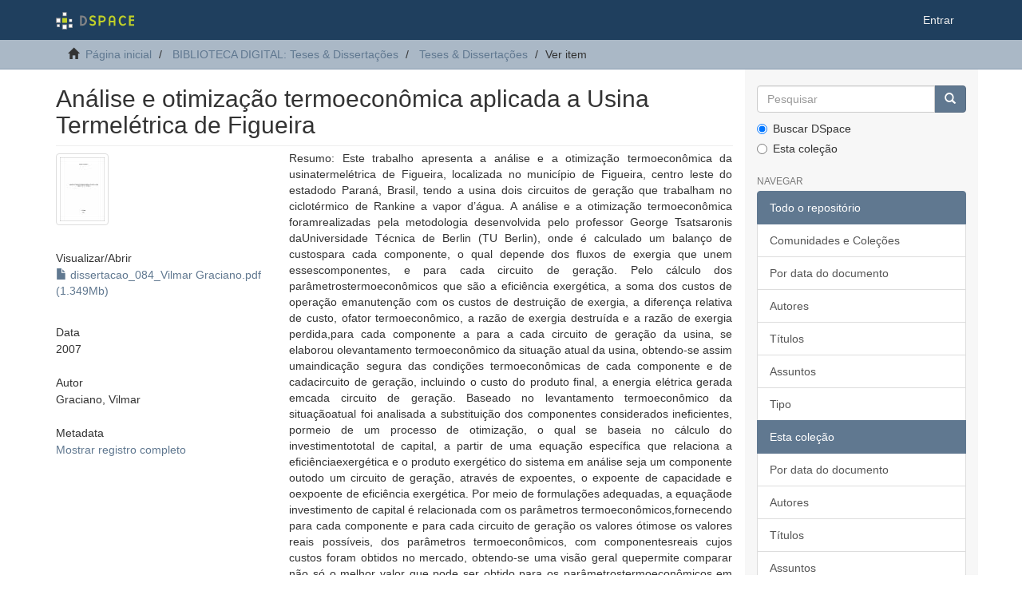

--- FILE ---
content_type: text/html;charset=utf-8
request_url: https://acervodigital.ufpr.br/handle/1884/18687
body_size: 7441
content:
<!DOCTYPE html>
            <!--[if lt IE 7]> <html class="no-js lt-ie9 lt-ie8 lt-ie7" lang="en"> <![endif]-->
            <!--[if IE 7]>    <html class="no-js lt-ie9 lt-ie8" lang="en"> <![endif]-->
            <!--[if IE 8]>    <html class="no-js lt-ie9" lang="en"> <![endif]-->
            <!--[if gt IE 8]><!--> <html class="no-js" lang="en"> <!--<![endif]-->
            <head><META http-equiv="Content-Type" content="text/html; charset=UTF-8">
<meta content="text/html; charset=UTF-8" http-equiv="Content-Type">
<meta content="IE=edge,chrome=1" http-equiv="X-UA-Compatible">
<meta content="width=device-width,initial-scale=1" name="viewport">
<link rel="shortcut icon" href="/xmlui/themes/Mirage2/images/favicon.ico">
<link rel="apple-touch-icon" href="/xmlui/themes/Mirage2/images/apple-touch-icon.png">
<meta name="Generator" content="DSpace 6.5-SNAPSHOT">
<link href="/xmlui/themes/Mirage2/styles/main.css" rel="stylesheet">
<link type="application/opensearchdescription+xml" rel="search" href="http://acervodigital.ufpr.br:80/xmlui/open-search/description.xml" title="DSpace">
<script>
                //Clear default text of empty text areas on focus
                function tFocus(element)
                {
                if (element.value == ' '){element.value='';}
                }
                //Clear default text of empty text areas on submit
                function tSubmit(form)
                {
                var defaultedElements = document.getElementsByTagName("textarea");
                for (var i=0; i != defaultedElements.length; i++){
                if (defaultedElements[i].value == ' '){
                defaultedElements[i].value='';}}
                }
                //Disable pressing 'enter' key to submit a form (otherwise pressing 'enter' causes a submission to start over)
                function disableEnterKey(e)
                {
                var key;

                if(window.event)
                key = window.event.keyCode;     //Internet Explorer
                else
                key = e.which;     //Firefox and Netscape

                if(key == 13)  //if "Enter" pressed, then disable!
                return false;
                else
                return true;
                }
            </script><!--[if lt IE 9]>
            <script src="/xmlui/themes/Mirage2/scripts/html5shiv.js"> </script>
            <script src="/xmlui/themes/Mirage2/scripts/respond.min.js"> </script>
                <![endif]--><title>An&aacute;lise e otimiza&ccedil;&atilde;o termoecon&ocirc;mica aplicada a Usina Termel&eacute;trica de Figueira</title>
<link rel="schema.DCTERMS" href="http://purl.org/dc/terms/" />
<link rel="schema.DC" href="http://purl.org/dc/elements/1.1/" />
<meta name="DC.contributor" content="Matos, Rudmar Serafim" xml:lang="pt_BR" />
<meta name="DC.contributor" content="Universidade Federal do Paraná. Setor de Tecnologia. Programa de Pós-Graduação em Engenharia Mecânica" xml:lang="pt_BR" />
<meta name="DC.creator" content="Graciano, Vilmar" xml:lang="pt_BR" />
<meta name="DCTERMS.dateAccepted" content="2024-07-30T17:56:12Z" scheme="DCTERMS.W3CDTF" />
<meta name="DCTERMS.available" content="2024-07-30T17:56:12Z" scheme="DCTERMS.W3CDTF" />
<meta name="DCTERMS.issued" content="2007" xml:lang="pt_BR" scheme="DCTERMS.W3CDTF" />
<meta name="DC.identifier" content="https://hdl.handle.net/1884/18687" scheme="DCTERMS.URI" />
<meta name="DC.description" content="Orientador: Rudmar Serafim Matos" xml:lang="pt_BR" />
<meta name="DC.description" content="Inclui apêndice" xml:lang="pt_BR" />
<meta name="DC.description" content="Dissertação (mestrado) - Universidade Federal do Paraná, Setor de Tecnologia, Programa de Pós-Graduação em Engenharia Mecânica. Defesa: Curitiba, 31/05/2007" xml:lang="pt_BR" />
<meta name="DC.description" content="Inclui bibliografia" xml:lang="pt_BR" />
<meta name="DC.description" content="Área de concentração: Mecânica" xml:lang="pt_BR" />
<meta name="DCTERMS.abstract" content="Resumo: Este trabalho apresenta a análise e a otimização termoeconômica da usinatermelétrica de Figueira, localizada no município de Figueira, centro leste do estadodo Paraná, Brasil, tendo a usina dois circuitos de geração que trabalham no ciclotérmico de Rankine a vapor d’água. A análise e a otimização termoeconômica foramrealizadas pela metodologia desenvolvida pelo professor George Tsatsaronis daUniversidade Técnica de Berlin (TU Berlin), onde é calculado um balanço de custospara cada componente, o qual depende dos fluxos de exergia que unem essescomponentes, e para cada circuito de geração. Pelo cálculo dos parâmetrostermoeconômicos que são a eficiência exergética, a soma dos custos de operação emanutenção com os custos de destruição de exergia, a diferença relativa de custo, ofator termoeconômico, a razão de exergia destruída e a razão de exergia perdida,para cada componente a para a cada circuito de geração da usina, se elaborou olevantamento termoeconômico da situação atual da usina, obtendo-se assim umaindicação segura das condições termoeconômicas de cada componente e de cadacircuito de geração, incluindo o custo do produto final, a energia elétrica gerada emcada circuito de geração. Baseado no levantamento termoeconômico da situaçãoatual foi analisada a substituição dos componentes considerados ineficientes, pormeio de um processo de otimização, o qual se baseia no cálculo do investimentototal de capital, a partir de uma equação específica que relaciona a eficiênciaexergética e o produto exergético do sistema em análise seja um componente outodo um circuito de geração, através de expoentes, o expoente de capacidade e oexpoente de eficiência exergética. Por meio de formulações adequadas, a equaçãode investimento de capital é relacionada com os parâmetros termoeconômicos,fornecendo para cada componente e para cada circuito de geração os valores ótimose os valores reais possíveis, dos parâmetros termoeconômicos, com componentesreais cujos custos foram obtidos no mercado, obtendo-se uma visão geral quepermite comparar não só o melhor valor que pode ser obtido para os parâmetrostermoeconômicos em uma determinada configuração com o real obtido naconfiguração possível com componentes de mercado, como também comparar asnovas configurações reais obtidas para os circuitos de geração, com as configurações atuais. Por meio de nova análise energética, exergética etermoeconômica aplicadas às novas configurações dos circuitos de geração da usinade Figueira, obteve-se a confirmação da eficiência das mudanças propostas, onde omaior indicativo foi o custo do produto final, energia elétrica que, nas novasconfigurações alterou-se para um patamar de aproximadamente 50% em relação àsconfigurações atualmente existentes na usina de Figueira." xml:lang="pt_BR" />
<meta name="DCTERMS.abstract" content="Abstract: This work presents the thermoeconomic analyses and optimization of Figueira Powerplant, located in center east of Paraná State, South Brazil. The power plant has twopower circuits. The thermoeconomic analyses, was made following the methodologydeveloped by professor George Tsatsarons, from Berlin Technical University (TUBerlin), where is calculated the cost balance for every component and every powercircuit. This balance depends on the exergetic flows, which link these components.The calculation of some parameter, which are the exergetic efficiency, the sum of theoperation and maintenance costs plus the cost of exergy destruction, the relative costdifference, the thermoeconomic factor, the exergy destruction ratio and the exergyloss ratio, gives a safe indication of the thermoeconomic condition of an isolatedcomponent and every power circuit, including the cost of the products of the plant,electric power. Based on the thermoeconomic diagnostic, were studied desubstitution of some components considered inefficient, using an approach ofoptimization. The optimization approach is based in the calculation of the total capitalinvestment by a formula that relates the product of the system and its efficiency byexponents, the capacity exponent and the efficiency exponent. By adequateformulations, the total capital investment formula is related with the thermoeconomicparameters, giving for every component and every power circuit the optimal and thereal values of such parameters, permitting to get an overview that permits comparesthe optimal values to that real possible with market components of thethermoeconomic parameters in the new configurations and permitting a comparisonbetween the present configurations with the new ones. New energetic, exergetic andthermoeconomic analysis were made in the new configurations of the two powercircuits what shows the efficacy of the changes, particularly in the cost of the finalproduct of the plant, which became almost a half of that in the present values." xml:lang="pt_BR" />
<meta name="DCTERMS.extent" content="xxii, 144f. : il., grafs., tabs." xml:lang="pt_BR" />
<meta name="DC.format" content="application/pdf" xml:lang="pt_BR" />
<meta name="DC.language" content="Português" xml:lang="pt_BR" />
<meta name="DC.relation" content="Disponível em formato digital" xml:lang="pt_BR" />
<meta name="DC.subject" content="Usinas termoelétricas" xml:lang="pt_BR" />
<meta name="DC.subject" content="Engenharia termica" xml:lang="pt_BR" />
<meta name="DC.subject" content="Engenharia mecânica" xml:lang="pt_BR" />
<meta name="DC.title" content="Análise e otimização termoeconômica aplicada a Usina Termelétrica de Figueira" xml:lang="pt_BR" />
<meta name="DC.type" content="Dissertação" xml:lang="pt_BR" />
<meta name="citation_keywords" content="Usinas termoelétricas; Engenharia termica; Engenharia mecânica; Dissertação" />
<meta name="citation_title" content="Análise e otimização termoeconômica aplicada a Usina Termelétrica de Figueira" />
<meta name="citation_author" content="Graciano, Vilmar" />
<meta name="citation_pdf_url" content="https://acervodigital.ufpr.br/bitstream/1884/18687/1/dissertacao_084_Vilmar%20Graciano.pdf" />
<meta name="citation_date" content="2007" />
<meta name="citation_abstract_html_url" content="https://acervodigital.ufpr.br/handle/1884/18687" />
</head><body>
<header>
<div role="navigation" class="navbar navbar-default navbar-static-top">
<div class="container">
<div class="navbar-header">
<button data-toggle="offcanvas" class="navbar-toggle" type="button"><span class="sr-only">Toggle navigation</span><span class="icon-bar"></span><span class="icon-bar"></span><span class="icon-bar"></span></button><a class="navbar-brand" href="/xmlui/"><img src="/xmlui/themes/Mirage2/images/DSpace-logo-line.svg"></a>
<div class="navbar-header pull-right visible-xs hidden-sm hidden-md hidden-lg">
<ul class="nav nav-pills pull-left ">
<li>
<form method="get" action="/xmlui/login" style="display: inline">
<button class="navbar-toggle navbar-link"><b aria-hidden="true" class="visible-xs glyphicon glyphicon-user"></b></button>
</form>
</li>
</ul>
</div>
</div>
<div class="navbar-header pull-right hidden-xs">
<ul class="nav navbar-nav pull-left"></ul>
<ul class="nav navbar-nav pull-left">
<li>
<a href="/xmlui/login"><span class="hidden-xs">Entrar</span></a>
</li>
</ul>
<button type="button" class="navbar-toggle visible-sm" data-toggle="offcanvas"><span class="sr-only">Toggle navigation</span><span class="icon-bar"></span><span class="icon-bar"></span><span class="icon-bar"></span></button>
</div>
</div>
</div>
</header>
<div class="trail-wrapper hidden-print">
<div class="container">
<div class="row">
<div class="col-xs-12">
<div class="breadcrumb dropdown visible-xs">
<a data-toggle="dropdown" class="dropdown-toggle" role="button" href="#" id="trail-dropdown-toggle">Ver item&nbsp;<b class="caret"></b></a>
<ul aria-labelledby="trail-dropdown-toggle" role="menu" class="dropdown-menu">
<li role="presentation">
<a role="menuitem" href="/xmlui/"><i aria-hidden="true" class="glyphicon glyphicon-home"></i>&nbsp;
                        P&aacute;gina inicial</a>
</li>
<li role="presentation">
<a role="menuitem" href="/xmlui/handle/1884/284">BIBLIOTECA DIGITAL: Teses &amp; Disserta&ccedil;&otilde;es</a>
</li>
<li role="presentation">
<a role="menuitem" href="/xmlui/handle/1884/286">Teses &amp; Disserta&ccedil;&otilde;es</a>
</li>
<li role="presentation" class="disabled">
<a href="#" role="menuitem">Ver item</a>
</li>
</ul>
</div>
<ul class="breadcrumb hidden-xs">
<li>
<i aria-hidden="true" class="glyphicon glyphicon-home"></i>&nbsp;
            <a href="/xmlui/">P&aacute;gina inicial</a>
</li>
<li>
<a href="/xmlui/handle/1884/284">BIBLIOTECA DIGITAL: Teses &amp; Disserta&ccedil;&otilde;es</a>
</li>
<li>
<a href="/xmlui/handle/1884/286">Teses &amp; Disserta&ccedil;&otilde;es</a>
</li>
<li class="active">Ver item</li>
</ul>
</div>
</div>
</div>
</div>
<div class="hidden" id="no-js-warning-wrapper">
<div id="no-js-warning">
<div class="notice failure">JavaScript is disabled for your browser. Some features of this site may not work without it.</div>
</div>
</div>
<div class="container" id="main-container">
<div class="row row-offcanvas row-offcanvas-right">
<div class="horizontal-slider clearfix">
<div class="col-xs-12 col-sm-12 col-md-9 main-content">
<div>
<div id="aspect_artifactbrowser_ItemViewer_div_item-view" class="ds-static-div primary">
<!-- External Metadata URL: cocoon://metadata/handle/1884/18687/mets.xml-->
<div class="item-summary-view-metadata">
<h2 class="page-header first-page-header">An&aacute;lise e otimiza&ccedil;&atilde;o termoecon&ocirc;mica aplicada a Usina Termel&eacute;trica de Figueira</h2>
<div class="row">
<div class="col-sm-4">
<div class="row">
<div class="col-xs-6 col-sm-12">
<div class="thumbnail">
<img alt="Thumbnail" class="img-thumbnail" src="/xmlui/bitstream/handle/1884/18687/dissertacao_084_Vilmar%20Graciano.pdf.jpg?sequence=3&isAllowed=y"></div>
</div>
<div class="col-xs-6 col-sm-12">
<div class="item-page-field-wrapper table word-break">
<h5>Visualizar/<wbr></wbr>Abrir</h5>
<div>
<a href="/xmlui/bitstream/handle/1884/18687/dissertacao_084_Vilmar%20Graciano.pdf?sequence=1&isAllowed=y"><i aria-hidden="true" class="glyphicon  glyphicon-file"></i> dissertacao_084_Vilmar Graciano.pdf (1.349Mb)</a>
</div>
</div>
</div>
</div>
<div class="simple-item-view-date word-break item-page-field-wrapper table">
<h5>Data</h5>2007</div>
<div class="simple-item-view-authors item-page-field-wrapper table">
<h5>Autor</h5>
<div>Graciano, Vilmar</div>
</div>
<div class="simple-item-view-show-full item-page-field-wrapper table">
<h5>Metadata</h5>
<a href="/xmlui/handle/1884/18687?show=full">Mostrar registro completo</a>
</div>
</div>
<div class="col-sm-8">
<div class="simple-item-view-description item-page-field-wrapper table">
<h5 class="visible-xs">Resumo</h5>
<div>Resumo: Este trabalho apresenta a an&aacute;lise e a otimiza&ccedil;&atilde;o termoecon&ocirc;mica da usinatermel&eacute;trica de Figueira, localizada no munic&iacute;pio de Figueira, centro leste do estadodo Paran&aacute;, Brasil, tendo a usina dois circuitos de gera&ccedil;&atilde;o que trabalham no ciclot&eacute;rmico de Rankine a vapor d&rsquo;&aacute;gua. A an&aacute;lise e a otimiza&ccedil;&atilde;o termoecon&ocirc;mica foramrealizadas pela metodologia desenvolvida pelo professor George Tsatsaronis daUniversidade T&eacute;cnica de Berlin (TU Berlin), onde &eacute; calculado um balan&ccedil;o de custospara cada componente, o qual depende dos fluxos de exergia que unem essescomponentes, e para cada circuito de gera&ccedil;&atilde;o. Pelo c&aacute;lculo dos par&acirc;metrostermoecon&ocirc;micos que s&atilde;o a efici&ecirc;ncia exerg&eacute;tica, a soma dos custos de opera&ccedil;&atilde;o emanuten&ccedil;&atilde;o com os custos de destrui&ccedil;&atilde;o de exergia, a diferen&ccedil;a relativa de custo, ofator termoecon&ocirc;mico, a raz&atilde;o de exergia destru&iacute;da e a raz&atilde;o de exergia perdida,para cada componente a para a cada circuito de gera&ccedil;&atilde;o da usina, se elaborou olevantamento termoecon&ocirc;mico da situa&ccedil;&atilde;o atual da usina, obtendo-se assim umaindica&ccedil;&atilde;o segura das condi&ccedil;&otilde;es termoecon&ocirc;micas de cada componente e de cadacircuito de gera&ccedil;&atilde;o, incluindo o custo do produto final, a energia el&eacute;trica gerada emcada circuito de gera&ccedil;&atilde;o. Baseado no levantamento termoecon&ocirc;mico da situa&ccedil;&atilde;oatual foi analisada a substitui&ccedil;&atilde;o dos componentes considerados ineficientes, pormeio de um processo de otimiza&ccedil;&atilde;o, o qual se baseia no c&aacute;lculo do investimentototal de capital, a partir de uma equa&ccedil;&atilde;o espec&iacute;fica que relaciona a efici&ecirc;nciaexerg&eacute;tica e o produto exerg&eacute;tico do sistema em an&aacute;lise seja um componente outodo um circuito de gera&ccedil;&atilde;o, atrav&eacute;s de expoentes, o expoente de capacidade e oexpoente de efici&ecirc;ncia exerg&eacute;tica. Por meio de formula&ccedil;&otilde;es adequadas, a equa&ccedil;&atilde;ode investimento de capital &eacute; relacionada com os par&acirc;metros termoecon&ocirc;micos,fornecendo para cada componente e para cada circuito de gera&ccedil;&atilde;o os valores &oacute;timose os valores reais poss&iacute;veis, dos par&acirc;metros termoecon&ocirc;micos, com componentesreais cujos custos foram obtidos no mercado, obtendo-se uma vis&atilde;o geral quepermite comparar n&atilde;o s&oacute; o melhor valor que pode ser obtido para os par&acirc;metrostermoecon&ocirc;micos em uma determinada configura&ccedil;&atilde;o com o real obtido naconfigura&ccedil;&atilde;o poss&iacute;vel com componentes de mercado, como tamb&eacute;m comparar asnovas configura&ccedil;&otilde;es reais obtidas para os circuitos de gera&ccedil;&atilde;o, com as&nbsp;configura&ccedil;&otilde;es atuais. Por meio de nova an&aacute;lise energ&eacute;tica, exerg&eacute;tica etermoecon&ocirc;mica aplicadas &agrave;s novas configura&ccedil;&otilde;es dos circuitos de gera&ccedil;&atilde;o da usinade Figueira, obteve-se a confirma&ccedil;&atilde;o da efici&ecirc;ncia das mudan&ccedil;as propostas, onde omaior indicativo foi o custo do produto final, energia el&eacute;trica que, nas novasconfigura&ccedil;&otilde;es alterou-se para um patamar de aproximadamente 50% em rela&ccedil;&atilde;o &agrave;sconfigura&ccedil;&otilde;es atualmente existentes na usina de Figueira.<div class="spacer">&nbsp;</div>Abstract: This work presents the thermoeconomic analyses and optimization of Figueira Powerplant, located in center east of Paran&aacute; State, South Brazil. The power plant has twopower circuits. The thermoeconomic analyses, was made following the methodologydeveloped by professor George Tsatsarons, from Berlin Technical University (TUBerlin), where is calculated the cost balance for every component and every powercircuit. This balance depends on the exergetic flows, which link these components.The calculation of some parameter, which are the exergetic efficiency, the sum of theoperation and maintenance costs plus the cost of exergy destruction, the relative costdifference, the thermoeconomic factor, the exergy destruction ratio and the exergyloss ratio, gives a safe indication of the thermoeconomic condition of an isolatedcomponent and every power circuit, including the cost of the products of the plant,electric power. Based on the thermoeconomic diagnostic, were studied desubstitution of some components considered inefficient, using an approach ofoptimization. The optimization approach is based in the calculation of the total capitalinvestment by a formula that relates the product of the system and its efficiency byexponents, the capacity exponent and the efficiency exponent. By adequateformulations, the total capital investment formula is related with the thermoeconomicparameters, giving for every component and every power circuit the optimal and thereal values of such parameters, permitting to get an overview that permits comparesthe optimal values to that real possible with market components of thethermoeconomic parameters in the new configurations and permitting a comparisonbetween the present configurations with the new ones. New energetic, exergetic andthermoeconomic analysis were made in the new configurations of the two powercircuits what shows the efficacy of the changes, particularly in the cost of the finalproduct of the plant, which became almost a half of that in the present values.<div class="spacer">&nbsp;</div>
</div>
</div>
<div class="simple-item-view-uri item-page-field-wrapper table">
<h5>URI</h5>
<span><a href="https://hdl.handle.net/1884/18687">https://hdl.handle.net/1884/18687</a></span>
</div>
<div class="simple-item-view-collections item-page-field-wrapper table">
<h5>Collections</h5>
<ul class="ds-referenceSet-list">
<!-- External Metadata URL: cocoon://metadata/handle/1884/286/mets.xml-->
<li>
<a href="/xmlui/handle/1884/286">Teses &amp; Disserta&ccedil;&otilde;es</a> [10803]</li>
</ul>
</div>
</div>
</div>
</div>
</div>
</div>
<div class="visible-xs visible-sm">
<footer>
<div class="row">
<hr>
<div class="col-xs-7 col-sm-8">
<div>
<a rel="noopener" target="_blank" href="http://www.dspace.org/">DSpace software</a> copyright&nbsp;&copy;&nbsp;2002-2022&nbsp; <a rel="noopener" target="_blank" href="http://lyrasis.org/">LYRASIS</a>
</div>
<div class="hidden-print">
<a href="/xmlui/contact">Entre em contato</a> | <a href="/xmlui/feedback">Deixe sua opini&atilde;o</a>
</div>
</div>
<div class="col-xs-5 col-sm-4 hidden-print">
<div class="pull-right">
<span class="theme-by">Theme by&nbsp;</span>
<br>
<a href="http://atmire.com" rel="noopener" target="_blank" title="Atmire NV"><img src="/xmlui/themes/Mirage2/images/atmire-logo-small.svg" alt="Atmire NV"></a>
</div>
</div>
</div>
<a class="hidden" href="/xmlui/htmlmap">&nbsp;</a>
<p>&nbsp;</p>
</footer>
</div>
</div>
<div role="navigation" id="sidebar" class="col-xs-6 col-sm-3 sidebar-offcanvas">
<div class="word-break hidden-print" id="ds-options">
<div class="ds-option-set" id="ds-search-option">
<form method="post" class="" id="ds-search-form" action="/xmlui/discover">
<fieldset>
<div class="input-group">
<input placeholder="Pesquisar" type="text" class="ds-text-field form-control" name="query"><span class="input-group-btn"><button title="Ir" class="ds-button-field btn btn-primary"><span aria-hidden="true" class="glyphicon glyphicon-search"></span></button></span>
</div>
<div class="radio">
<label><input checked value="" name="scope" type="radio" id="ds-search-form-scope-all">Buscar DSpace</label>
</div>
<div class="radio">
<label><input name="scope" type="radio" id="ds-search-form-scope-container" value="1884/286">Esta cole&ccedil;&atilde;o</label>
</div>
</fieldset>
</form>
</div>
<h2 class="ds-option-set-head  h6">Navegar</h2>
<div id="aspect_viewArtifacts_Navigation_list_browse" class="list-group">
<a class="list-group-item active"><span class="h5 list-group-item-heading  h5">Todo o reposit&oacute;rio</span></a><a href="/xmlui/community-list" class="list-group-item ds-option">Comunidades e Cole&ccedil;&otilde;es</a><a href="/xmlui/browse?type=dateissued" class="list-group-item ds-option">Por data do documento</a><a href="/xmlui/browse?type=author" class="list-group-item ds-option">Autores</a><a href="/xmlui/browse?type=title" class="list-group-item ds-option">T&iacute;tulos</a><a href="/xmlui/browse?type=subject" class="list-group-item ds-option">Assuntos</a><a href="/xmlui/browse?type=type" class="list-group-item ds-option">Tipo</a><a class="list-group-item active"><span class="h5 list-group-item-heading  h5">Esta cole&ccedil;&atilde;o</span></a><a href="/xmlui/handle/1884/286/browse?type=dateissued" class="list-group-item ds-option">Por data do documento</a><a href="/xmlui/handle/1884/286/browse?type=author" class="list-group-item ds-option">Autores</a><a href="/xmlui/handle/1884/286/browse?type=title" class="list-group-item ds-option">T&iacute;tulos</a><a href="/xmlui/handle/1884/286/browse?type=subject" class="list-group-item ds-option">Assuntos</a><a href="/xmlui/handle/1884/286/browse?type=type" class="list-group-item ds-option">Tipo</a>
</div>
<h2 class="ds-option-set-head  h6">Minha conta</h2>
<div id="aspect_viewArtifacts_Navigation_list_account" class="list-group">
<a href="/xmlui/login" class="list-group-item ds-option">Entrar</a><a href="/xmlui/register" class="list-group-item ds-option">Cadastro</a>
</div>
<div id="aspect_viewArtifacts_Navigation_list_context" class="list-group"></div>
<div id="aspect_viewArtifacts_Navigation_list_administrative" class="list-group"></div>
<div id="aspect_discovery_Navigation_list_discovery" class="list-group"></div>
<h2 class="ds-option-set-head  h6">Estat&iacute;stica</h2>
<div id="aspect_statistics_Navigation_list_statistics" class="list-group">
<a href="/xmlui/handle/1884/18687/statistics" class="list-group-item ds-option">Ver as estat&iacute;sticas de uso</a>
</div>
</div>
</div>
</div>
</div>
<div class="hidden-xs hidden-sm">
<footer>
<div class="row">
<hr>
<div class="col-xs-7 col-sm-8">
<div>
<a rel="noopener" target="_blank" href="http://www.dspace.org/">DSpace software</a> copyright&nbsp;&copy;&nbsp;2002-2022&nbsp; <a rel="noopener" target="_blank" href="http://lyrasis.org/">LYRASIS</a>
</div>
<div class="hidden-print">
<a href="/xmlui/contact">Entre em contato</a> | <a href="/xmlui/feedback">Deixe sua opini&atilde;o</a>
</div>
</div>
<div class="col-xs-5 col-sm-4 hidden-print">
<div class="pull-right">
<span class="theme-by">Theme by&nbsp;</span>
<br>
<a href="http://atmire.com" rel="noopener" target="_blank" title="Atmire NV"><img src="/xmlui/themes/Mirage2/images/atmire-logo-small.svg" alt="Atmire NV"></a>
</div>
</div>
</div>
<a class="hidden" href="/xmlui/htmlmap">&nbsp;</a>
<p>&nbsp;</p>
</footer>
</div>
</div>
<script type="text/javascript">
                         if(typeof window.publication === 'undefined'){
                            window.publication={};
                          };
                        window.publication.contextPath= '/xmlui';window.publication.themePath= '/xmlui/themes/Mirage2/';</script><script>if(!window.DSpace){window.DSpace={};}window.DSpace.context_path='/xmlui';window.DSpace.theme_path='/xmlui/themes/Mirage2/';</script><script src="/xmlui/themes/Mirage2/scripts/theme.js"> </script>
</body></html>
